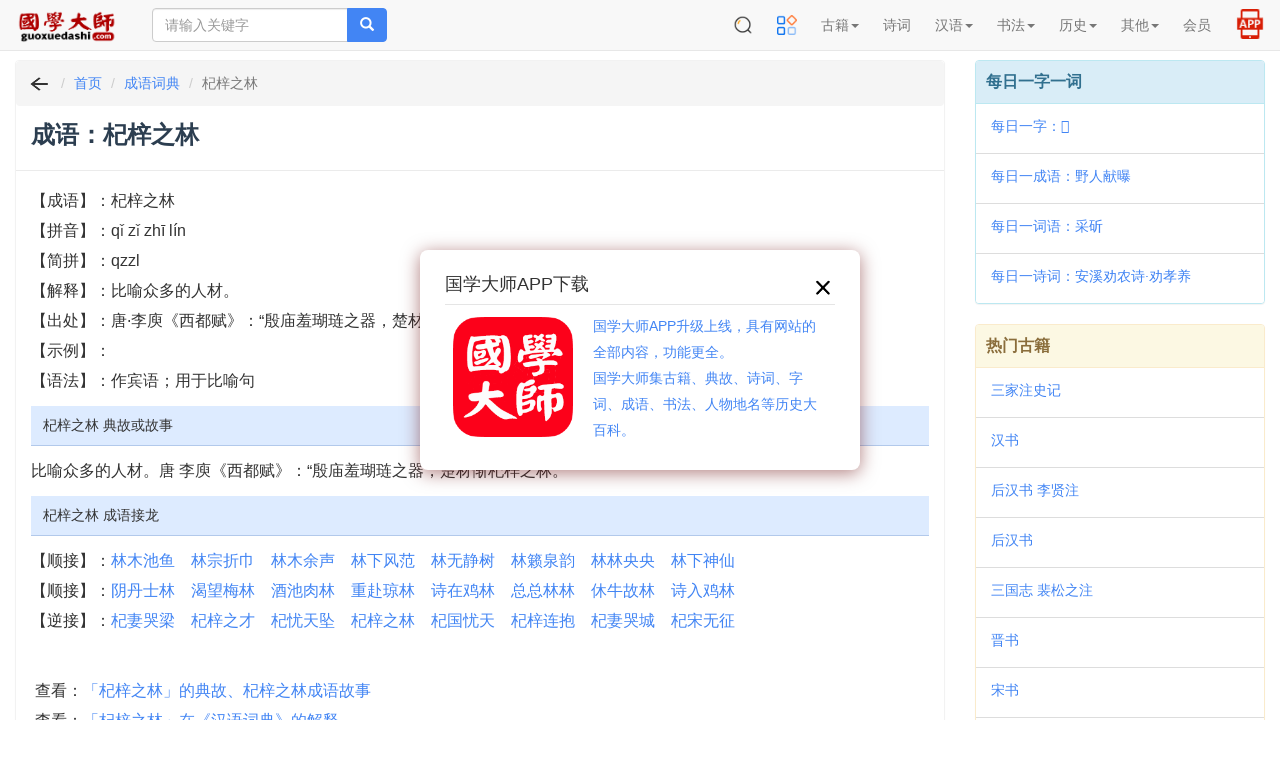

--- FILE ---
content_type: text/html; charset=UTF-8
request_url: https://m.guoxuedashi.com/chengyu/25802q.html
body_size: 23833
content:
<!DOCTYPE html>
<html lang="zh-cn">
<head>
<meta charset="utf-8">
<meta http-equiv="X-UA-Compatible" content="IE=edge">
<meta name="viewport" content="width=device-width, initial-scale=1, maximum-scale=1, user-scalable=no">
<title>杞梓之林_成语「杞梓之林」什么意思_杞梓之林 解释及出处 - 国学大师</title>
<meta name="keywords" content="杞梓之林" />
<meta name="description" content="杞梓之林,成语「杞梓之林」什么意思,杞梓之林 解释及出处,国学大师" />
<meta http-equiv="Cache-Control" content="no-siteapp" />
<meta http-equiv="Cache-Control" content="no-transform" />
<link rel="shortcut icon" href="/img/gxds.ico" />
<link rel="stylesheet" type="text/css" href="/img/bootstrap3.4.1.css?202405">
<link rel="stylesheet" type="text/css" href="/img/common.css?202505">
<link rel="stylesheet" type="text/css" href="/img/hc-mobile-nav.css?2023">
</head>
<body>
<nav class="navbar navbar-default navbar-fixed-top">
<div class="container-fluid">
<div class="navbar-header">

<a class="toggle">
<button type="button" class="navbar-toggle" style="padding: 0px 6px;">
<!-- <span class="icon-bar"></span>
<span class="icon-bar"></span>
<span class="icon-bar"></span> -->
<img src="/img/menu2.png" width=32 height=32 border="0">
</button></a>

<button type="button" class="navbar-toggle" style="padding: 1px 5px; border-color: #4caf50;">
<a href="https://m.39017.com/app/"><img src="/img/icon/APP在线.png" width=30 height=30 border="0"></a>
</button>
<button type="button" class="navbar-toggle" style="padding: 0px 4px; ">
<a href="https://m.39017.com/search.php"><img src="/img/icon/搜索.png" width=32 height=32 border="0"></a>
</button>
<a class="navbar-brand vv-nav" href="/"><img alt="国学大师" title="国学大师" src="/img/logo_2601.gif" class="logoimg"></a>
<form class="navbar-form navbar-left hidden-xs hidden-sm" method="get" name="searchform" id="searchform" action="https://m.39017.com/so.php">
<input type="hidden" name="ka" id="ka" value="100">
<div class="input-group">
<input type="text" class="form-control" name="sokey" placeholder="请输入关键字" value="">
<span class="input-group-btn">
<button class="btn btn-danger" type="submit"><span class="glyphicon glyphicon-search"></span></button>
</span>
</div>
</form>
</div>
<div class="collapse navbar-collapse" id="nav-collapse">

<ul class="nav navbar-nav navbar-right">
<li class="dropdown hidden-xs">
<a href="https://m.39017.com/search.php"><img src="/img/icon/搜索.png" width=20 height=20 border="0" style="margin-top: -2px;"></a>
</li>


<li class="dropdown">
<a href="https://m.39017.com/map.php"><img src="/img/icon/caidanguanli_1.png" width=20 height=20 border="0" style="margin-top: -2px;"></a>
<!-- <a href="/map.php" class="dropdown-toggle">导航</a> -->

</li>
<li class="dropdown"><a href="#" class="dropdown-toggle" data-toggle="dropdown" role="button" aria-haspopup="true" aria-expanded="false">古籍<span class="caret"></span></a>
<ul class="dropdown-menu">
<li><a href="/ShuKu/">国学书库</a></li>
<li><a href="/gjzx/">古籍在线</a></li>

<li><a href="/guji/">影印古籍</a></li>

<li><a href="https://m.39017.com/search/"><font  color="#CC0066">全文检索</font></a></li>
<li><a href="/shumu/">古籍书目</a></li>
<li><a href="https://m.39017.com/24shi/">二十四史</a></li>
<li><a href="/SiKuQuanShu/gxjx.php">国学精选</a></li>

<li><a href="/shilu/"><font  color="#CC0066">明清实录</font></a></li>
<li><a href="/yiwen/">白话译文</a></li>

</ul></li>
<li class="dropdown">
<a href="/shici/" class="dropdown-toggle">诗词</a>
</li>
<li class="dropdown"><a href="#" class="dropdown-toggle" data-toggle="dropdown" role="button" aria-haspopup="true" aria-expanded="false">汉语<span class="caret"></span></a>
<ul class="dropdown-menu">
<li><a href="/zidian/">汉语字典</a></li>

<li><a href="https://m.39017.com/zidian/bujian/"><font  color="#CC0066">部件查字</font></a></li>
<li><a href="/hydcd/">汉语词典</a></li>

<li><a href="/chengyu/">成语词典</a></li>
<li><a href="/kangxi/" title="康熙字典">康熙字典</a></li>
<li><a href="/ShuoWenJieZi/">说文解字</a></li>
<li><a href="/zixing/yanbian/">字形演变</a></li>
<li><a href="/jgwhj/">甲骨文</a></li>
<li><a href="/yzjwjc/">金　文</a></li>

</ul></li>

<li class="dropdown"><a href="#" class="dropdown-toggle" data-toggle="dropdown" role="button" aria-haspopup="true" aria-expanded="false">书法<span class="caret"></span></a>
<ul class="dropdown-menu">

<li><a href="http://www.sfds.cn/" target="_blank">书法大师</a></li>
<li><a href="http://www.sfds.cn/sfzitie/" target="_blank">书法字帖</a></li>
<li><a href="/yinpu/">印谱查询</a></li>

</ul></li>

<li class="dropdown"><a href="#" class="dropdown-toggle" data-toggle="dropdown" role="button" aria-haspopup="true" aria-expanded="false">历史<span class="caret"></span></a>
<ul class="dropdown-menu">
<li><a href="/renwu/">人物</a></li>
<li><a href="/diangu/">典故</a></li>
<li><a href="/diming/">地名</a></li>
<li><a href="/shijian/">事件</a></li>
<li><a href="/shijian/nian-hao/">年号</a></li>
<li><a href="/xingshi/">姓氏</a></li>
<li><a href="/minzu/">民族</a></li>

<li><a href="/guanzhi/">官职</a></li>
<li><a href="/lishi/">知识</a></li>
<li><a href="/lsditu/">地图</a></li>

</ul></li>

<li class="dropdown"><a href="#" class="dropdown-toggle" data-toggle="dropdown" role="button" aria-haspopup="true" aria-expanded="false">其他<span class="caret"></span></a>
<ul class="dropdown-menu">

<li><a href="/zhongyi/">中医中药</a></li>
<li><a href="/duilian/">对联大全</a></li>
<li><a href="/csfz/">丛书检索器</a></li>
<li><a href="/13jing/">十三经索引</a></li>

<li><a href="/jiapu/">家谱族谱</a></li>
<li><a href="/muzhi/">墓志数据库</a></li>
</ul></li>





<li class="dropdown">
<a href="https://m.39017.com/user/basic.php" class="dropdown-toggle">会员</a>
</li>

<li class="dropdown hidden-xs">
<a href="https://m.39017.com/app/" style=""><img src="/img/icon/APP2.png" width=30 height=30 border="0" style="margin-top: -8px;margin-bottom:-4px;"></a>
</li>

</ul>
</div>
</div>
</nav>
<nav id="main-nav">
  <ul>

 <li><a href="#" >古籍</a>
<ul>
<li><a href="/ShuKu/">国学书库</a></li>
<li><a href="/gjzx/">古籍在线</a></li>
<li><a href="/guji/">影印古籍</a></li>

<li><a href="https://m.39017.com/search/">全文检索</a></li>
<li><a href="/shumu/">古籍书目</a></li>
<li><a href="https://m.39017.com/24shi/">二十四史</a></li>
<li><a href="/SiKuQuanShu/gxjx.php">国学精选</a></li>


<li><a href="/yiwen/">白话译文</a></li>

</ul></li>
<li>
<a href="/shici/" >诗词</a>
</li>
<li><a href="#" >汉语</a>
<ul>
<li><a href="/zidian/">汉语字典</a></li>

<li><a href="/zidian/bujian/">部件查字</a></li>
<li><a href="/hydcd/">汉语词典</a></li>

<li><a href="/chengyu/">成语词典</a></li>
<li><a href="/kangxi/" >康熙字典</a></li>
<li><a href="/ShuoWenJieZi/">说文解字</a></li>
<li><a href="/zixing/yanbian/">字形演变</a></li>
<li><a href="/jgwhj/">甲骨文</a></li>
<li><a href="/yzjwjc/">金　文</a></li>

</ul></li>

<li><a href="#" >书法</a>
<ul>

<li><a href="http://www.sfds.cn/" target="_blank">书法大师</a></li>
<li><a href="http://www.sfds.cn/sfzitie/" target="_blank">书法字帖</a></li>
<li><a href="/yinpu/">印谱查询</a></li>

</ul></li>

<li><a href="#" >历史</a>
<ul>
<li><a href="/renwu/">人物</a></li>
<li><a href="/diangu/">典故</a></li>
<li><a href="/diming/">地名</a></li>
<li><a href="/shijian/">事件</a></li>
<li><a href="/shijian/nian-hao/">年号</a></li>
<li><a href="/xingshi/">姓氏</a></li>
<li><a href="/minzu/">民族</a></li>

<li><a href="/guanzhi/">官职</a></li>
<li><a href="/lishi/">知识</a></li>
<li><a href="/lsditu/">地图</a></li>

</ul></li>

<li><a href="#" >其他</a>
<ul>

<li><a href="/zhongyi/">中医中药</a></li>
<li><a href="/duilian/">对联大全</a></li>
<li><a href="/csfz/">丛书检索器</a></li>
<li><a href="/13jing/">十三经索引</a></li>

<li><a href="/jiapu/">家谱族谱</a></li>
<li><a href="/muzhi/">墓志数据库</a></li>
</ul></li>


<li>
<a href="https://m.39017.com/user/basic.php" >会员</a>
</li>


  </ul>
</nav>

<div class="container-fluid">

<div class="m-search-nav visible-xs visible-sm" id="topso2">


<form class="row head vv-search visible-xs visible-sm" method="get" name="searchform" id="searchform" action="https://m.39017.com/so.php">

<div class="col-sm-12">
<div class="input-group">

<input type="text" class="form-control input-lg" id="bdcsMain" name="sokey" placeholder="请输入关键字" value="">
<input type="hidden" name="ka" id="ka" value="100">
<span class="input-group-btn">

<button class="btn btn-danger btn-lg" type="submit"><span class="glyphicon glyphicon-search"></span></button>
</span>
</div>
</div>
</form>

<div class="row headerbg visible-xs" style="padding: 0px 2px;">

<div class="channels-wrap">
	<ul class="channels">
	<li><a href="/ShuKu/">书库</a></li>
		
		<li><a href="/SiKuQuanShu/">四库</a></li>
		
		<li><a href="/guji/">影印</a></li>
		<li><a href="/shici/">诗词</a></li>
		<li><a href="/zidian/">字典</a></li>
		<li><a href="/hydcd/">词典</a></li>
		<li><a href="/renwu/">人物</a></li>
		<li><a href="/diangu/">典故</a></li>
		<li><a href="/shumu/">书目</a></li>
		<li><a href="http://www.sfds.cn/">书法</a></li>
	</ul>
	

</div>


</div>

</div>
<div class="row">
<div class="col-xs-12 col-sm-12 col-md-9 col-lg-9">

<div class="panel panel-danger">

<div class="panel-heading m-path">
<ol class="breadcrumb" style="padding-left:10px;">
  <li><a href="javascript:history.go(-1);"><img src="/img/fh.png" width=26 height=20 border="0"></a></li>
  <li><a href="/">首页</a></li>
   <li><a href="/chengyu/">成语词典</a></li>
  <li class="active">杞梓之林</li>
</ol>
</div>

<style>

</style>

<div class="panel-heading">
<h1>成语：杞梓之林</h1>
</div>


<div class="panel-body info_txt">
【成语】：杞梓之林<br>
【拼音】：qǐ  zǐ  zhī  lín<br>
【简拼】：qzzl<br>
【解释】：比喻众多的人材。<br>
【出处】：唐·李庾《西都赋》：“殷庙羞瑚琏之器，楚材惭杞梓之林。”<br>
【示例】：<br>
【语法】：作宾语；用于比喻句</p>

 <h2 class="tit03">杞梓之林 典故或故事</h2>
 <p>

<p>比喻众多的人材。唐 李庾《西都赋》：“殷庙羞瑚琏之器，楚材惭杞梓之林。”</p> </p>
 <h2 class="tit03">杞梓之林 成语接龙</h2>
<p>
【顺接】：<a href="/chengyu/62652d.html">林木池鱼</a>　<a href="/chengyu/55352l.html">林宗折巾</a>　<a href="/chengyu/93577wxle.html">林木余声</a>　<a href="/chengyu/20818l.html">林下风范</a>　<a href="/chengyu/69443yfoc.html">林无静树</a>　<a href="/chengyu/20825l.html">林籁泉韵</a>　<a href="/chengyu/55349l.html">林林央央</a>　<a href="/chengyu/20814l.html">林下神仙</a>　<br>
【顺接】：<a href="/chengyu/54426y.html">阴丹士林</a>　<a href="/chengyu/93391glfa.html">渴望梅林</a>　<a href="/chengyu/18120j.html">酒池肉林</a>　<a href="/chengyu/56370z.html">重赴琼林</a>　<a href="/chengyu/84701fsuq.html">诗在鸡林</a>　<a href="/chengyu/49019z.html">总总林林</a>　<a href="/chengyu/95487erst.html">休牛故林</a>　<a href="/chengyu/67015bpnb.html">诗入鸡林</a>　<br>
【逆接】：<a href="/chengyu/79443nflu.html">杞妻哭梁</a>　<a href="/chengyu/25801q.html">杞梓之才</a>　<a href="/chengyu/79446qxxl.html">杞忧天坠</a>　<a href="/chengyu/25802q.html">杞梓之林</a>　<a href="/chengyu/25798q.html">杞国忧天</a>　<a href="/chengyu/25803q.html">杞梓连抱</a>　<a href="/chengyu/100943nzib.html">杞妻哭城</a>　<a href="/chengyu/25800q.html">杞宋无征</a>　</p>
<br>
&nbsp;<font>查看：</font><a href="/diangu/60978e/" target="_blank">「杞梓之林」的典故、杞梓之林成语故事</a><br>

&nbsp;<font>查看：</font><a href="/hydcd/236176a.html" target="_blank">「杞梓之林」在《汉语词典》的解释</a><br>
  
</div>

<div class="panel-footer col-md-12 vv-pailie">
<nav>
<strong class="pull-left">「杞梓」开头的词语:</strong>
</nav>
</div>

<div class="clearfix"></div>
<ul class="list-group" id="booklist">
   <li class="list-group-item col-sm-6 col-md-6"><a href="/chengyu/25801q.html">杞梓之才</a></li>
 <li class="list-group-item col-sm-6 col-md-6"><a href="/chengyu/25802q.html">杞梓之林</a></li>
 <li class="list-group-item col-sm-6 col-md-6"><a href="/chengyu/25803q.html">杞梓连抱</a></li>

</ul>
 


 


<div class="clearfix"></div>
</div>









</div>

<div class="col-xs-12 col-sm-12 col-md-3 col-lg-3 visible-md visible-lg">


<div class="panel panel-info">
<div class="panel-heading title">每日一字一词</div>
<ul class="list-group">
 <li class="list-group-item"><a href="/zidian/z45803y.html" >每日一字：𤙠</a></li> 
<li class="list-group-item"><a href="/chengyu/41220y.html" >每日一成语：野人献曝</a></li> 
<li class="list-group-item"><a href="/hydcd/495120f.html" >每日一词语：采斫</a></li> 
 <li class="list-group-item"><a href="/shici/218806j.html" >每日一诗词：安溪劝农诗·劝孝养</a></li> 
</ul>
</div>


<!-- <div class="panel panel-success">
<div class="panel-heading title">网站使用教程</div>

<ul class="list-group">
<li class="list-group-item"><a href="/help/jczici.php" target="_blank">国学大师检索使用教程－字词篇</a></li>
<li class="list-group-item"><a href="/help/gjsearch.php" target="_blank">如何在国学大师网&#x4E0B;载古籍？</a></li>
<li class="list-group-item"><a href="/zidian/bujian/bjjc.php" target="_blank">如何使用部件查字法快速查字？</a></li>
<li class="list-group-item"><a href="/search/sjc.php" target="_blank">如何在指定的书籍中全文检索？</a></li>
<li class="list-group-item"><a href="/search/skjc.php" target="_blank">如何找到一句话在《四库全书》哪一页？</a></li>

</ul>

</div> -->


<div class="panel panel-warning">
<div class="panel-heading title">热门古籍</div>

<ul class="list-group">
<li class="list-group-item"><a href="/a/1ldjx/">三家注史记</a></li>
<li class="list-group-item"><a href="/a/2tbfg/">汉书</a></li>
<li class="list-group-item"><a href="/a/3athy/">后汉书 李贤注</a></li>
<li class="list-group-item"><a href="/a/4iseg/">后汉书</a></li>
<li class="list-group-item"><a href="/a/5tzzu/">三国志 裴松之注</a></li>
<li class="list-group-item"><a href="/a/6yqwd/">晋书</a></li>
<li class="list-group-item"><a href="/a/7qoko/">宋书</a></li>
<li class="list-group-item"><a href="/a/8jzxw/">南齐书</a></li>

   
</ul>

</div>









</div>

</div>　<!-- row -->

</div>

<footer class="navbar navbar-default vv-footer">
<div class="container">
<p align="center">
<a href="/help/zanzhu.php">关于本站</a> | <a href="javascript:window.external.AddFavorite(document.location.href,document.title);">收藏本站</a> | <a >意见建议</a> | <a href="/map.php">站点地图</a><br />
  Copyright &copy; 国学大师 古典图书集成 All Rights Reserved.<br>
  
  <span style="font-size:14px">免责声明：本站非营利性站点，内容均为民国之前的公共版权领域古籍，以方便网友为主，仅供学习研究。<br>内容由热心网友提供和网上收集，不保留版权。若侵犯了您的权益，来信即刪。scp168@qq.com</span>
  <br />
ICP证：<a href="https://beian.miit.gov.cn" target="_blank">琼ICP备2022019473号-12</a>
</p>
<br>
<br>
<br>
</div>
<div id="tj"></div>

<div class="hid">
      <a href="/guji/zx_5854379mbtt/" >《御批歷代通鑑輯覽卷三十_》 </a>
     <a href="/guji/zx_5854396bpqf/" >《御批歷代通鑑輯覽卷三十一_》 </a>
     <a href="/guji/zx_5854411vwwo/" >《御批歷代通鑑輯覽卷三十二_》 </a>
     <a href="/guji/zx_5854458tzvx/" >《御批歷代通鑑輯覽卷三十三~卷三十四_》 </a>
     <a href="/guji/zx_5854495tsez/" >《御批歷代通鑑輯覽卷三十五~卷三十六_》 </a>
     <a href="/guji/zx_5854508ehba/" >《御批歷代通鑑輯覽卷三十七_》 </a>
     <a href="/guji/zx_5854530edxf/" >《御批歷代通鑑輯覽卷三十八_》 </a>
     <a href="/guji/zx_5854534auli/" >《御批歷代通鑑輯覽卷三十九_》 </a>
     <a href="/guji/zx_5854549qzja/" >《御批歷代通鑑輯覽卷四十_》 </a>
     <a href="/guji/zx_5854596awrq/" >《御批歷代通鑑輯覽卷四十一_》 </a>
     <a href="/guji/zx_5854626aiau/" >《御批歷代通鑑輯覽卷四十二_》 </a>
     <a href="/guji/zx_5854639fbej/" >《御批歷代通鑑輯覽卷四十三~卷四十四_》 </a>
     <a href="/guji/zx_5854642luoy/" >《御批歷代通鑑輯覽卷四十五_》 </a>
     <a href="/guji/zx_5854730zcrn/" >《御批歷代通鑑輯覽卷四十六_》 </a>
     <a href="/guji/zx_5854758luyz/" >《御批歷代通鑑輯覽卷四十七_》 </a>
     <a href="/guji/zx_5854812ydms/" >《御批歷代通鑑輯覽卷四十八_》 </a>
     <a href="/guji/zx_5854815bzfw/" >《御批歷代通鑑輯覽卷四十九_》 </a>
     <a href="/guji/zx_5854817vugq/" >《御批歷代通鑑輯覽卷五十_》 </a>
     <a href="/guji/zx_5854835hvuo/" >《御批歷代通鑑輯覽卷五十一_》 </a>
     <a href="/guji/zx_5854858eyhk/" >《御批歷代通鑑輯覽卷五十二_》 </a>
     <a href="/guji/zx_5854889zuve/" >《御批歷代通鑑輯覽卷五十三_》 </a>
     <a href="/guji/zx_5854936njbd/" >《御批歷代通鑑輯覽卷五十四_》 </a>
     <a href="/guji/zx_5854960mctn/" >《御批歷代通鑑輯覽卷五十五_》 </a>
     <a href="/guji/zx_5854962etrm/" >《御批歷代通鑑輯覽卷五十六_》 </a>
     <a href="/guji/zx_5855010cfdb/" >《御批歷代通鑑輯覽卷五十七_》 </a>
     <a href="/guji/zx_5855069voqt/" >《御批歷代通鑑輯覽卷五十八_》 </a>
     <a href="/guji/zx_5855081gkjl/" >《御批歷代通鑑輯覽卷五十九_》 </a>
     <a href="/guji/zx_5855088qqih/" >《御批歷代通鑑輯覽卷六十_》 </a>
     <a href="/guji/zx_5855122owvw/" >《御批歷代通鑑輯覽卷六十一_》 </a>
     <a href="/guji/zx_5855130nhrt/" >《御批歷代通鑑輯覽卷六十二_》 </a>
     <a href="/guji/zx_5855205ozfn/" >《御批歷代通鑑輯覽卷六十三_》 </a>
     <a href="/guji/zx_5855214gvkq/" >《御批歷代通鑑輯覽卷六十四_》 </a>
     <a href="/guji/zx_5855243hkxs/" >《御批歷代通鑑輯覽卷六十五_》 </a>
     <a href="/guji/zx_5855256kqmd/" >《御批歷代通鑑輯覽卷六十六_》 </a>
     <a href="/guji/zx_5855388aznv/" >《御批歷代通鑑輯覽卷六十七_》 </a>
     <a href="/guji/zx_5855416sdiw/" >《御批歷代通鑑輯覽卷六十七_》 </a>
     <a href="/guji/zx_5855425jvul/" >《御批歷代通鑑輯覽卷六十九_》 </a>
     <a href="/guji/zx_5855462pmrj/" >《御批歷代通鑑輯覽卷七十_》 </a>
     <a href="/guji/zx_5855465imvn/" >《御批歷代通鑑輯覽卷七十一_》 </a>
     <a href="/guji/zx_5855528kaow/" >《四書講義因勉錄卷一_》 </a>
     <a href="/guji/zx_5855572hflj/" >《四書講義因勉錄卷二_》 </a>
     <a href="/guji/zx_5855578uoxp/" >《四書講義因勉錄卷三_》 </a>
     <a href="/guji/zx_5855616qqki/" >《四書講義因勉錄卷四~卷五_》 </a>
     <a href="/guji/zx_5855654yucj/" >《四書講義因勉錄卷六~卷七_》 </a>
     <a href="/guji/zx_5855667adsw/" >《四書講義因勉錄卷八~卷九_》 </a>
     <a href="/guji/zx_5855722sgzp/" >《四書講義因勉錄卷十~卷十一_》 </a>
     <a href="/guji/zx_5855723aarm/" >《四書講義因勉錄卷十二~卷十三_》 </a>
     <a href="/guji/zx_5855746zbpn/" >《四書講義因勉錄卷十四~卷十五_》 </a>
     <a href="/guji/zx_5855785asiv/" >《四書講義因勉錄卷十六~卷十七_》 </a>
     <a href="/guji/zx_5855786rlsl/" >《四書講義因勉錄卷十八~卷十九_》 </a>
     <a href="/guji/zx_5855795qzep/" >《四書講義因勉錄卷二十~卷二十二_》 </a>
     <a href="/guji/zx_5855826mzhn/" >《四書講義因勉錄卷二十三~卷二十五_》 </a>
     <a href="/guji/zx_5855852obod/" >《四書講義因勉錄卷二十六~卷二十七_》 </a>
     <a href="/guji/zx_5855863csaz/" >《四書講義因勉錄卷二十八~卷二十九_》 </a>
     <a href="/guji/zx_5855871elhx/" >《四書講義因勉錄卷三十~卷三十一_》 </a>
     <a href="/guji/zx_5856013nqbg/" >《四書講義因勉錄卷三十二~卷三十三_》 </a>
     <a href="/guji/zx_5856098ifjo/" >《四書講義因勉錄卷三十四_》 </a>
     <a href="/guji/zx_5856122upvu/" >《四書講義因勉錄卷三十五~卷三十六_》 </a>
     <a href="/guji/zx_5856158axww/" >《四書講義因勉錄卷三十七_》 </a>
     <a href="/guji/zx_5856164aqdw/" >《松陽講義卷一_》 </a>
     <a href="/guji/zx_5856171amad/" >《松陽講義卷二~卷三_》 </a>
     <a href="/guji/zx_5856195szip/" >《松陽講義卷四~卷五_》 </a>
     <a href="/guji/zx_5856215ttgv/" >《松陽講義卷六~卷七_》 </a>
     <a href="/guji/zx_5856254losm/" >《松陽講義卷八~卷九_》 </a>
     <a href="/guji/zx_5856264ygzb/" >《松陽講義卷十~卷十二_》 </a>
     <a href="/guji/zx_5856302czoo/" >《讀論語劄記捲上~卷下_》 </a>
     <a href="/guji/zx_5856318yoqn/" >《讀孟子劄記捲上~卷下_》 </a>
     <a href="/guji/zx_5856344hhdk/" >《論語稽求篇卷一_》 </a>
     <a href="/guji/zx_5856355mwvp/" >《論語稽求篇卷二~卷五_》 </a>
     <a href="/guji/zx_5856422ujhm/" >《論語稽求篇卷六~卷七_》 </a>
     <a href="/guji/zx_5856455bvdv/" >《四書賸言卷一~卷四_》 </a>
     <a href="/guji/zx_5856467yaws/" >《四書賸言補卷一~卷二_》 </a>
     <a href="/guji/zx_5856483eqbj/" >《大學證文卷一~卷四_》 </a>
     <a href="/guji/zx_5856489vvpq/" >《四書釋地_》 </a>
     <a href="/guji/zx_5856518putp/" >《四書釋地又續捲上~卷下_》 </a>
     <a href="/guji/zx_5856560uoac/" >《四書釋地三續捲上~卷下_》 </a>
     <a href="/guji/zx_5856594ejyp/" >《四書劄記卷一~卷四_》 </a>
     <a href="/guji/zx_5856666epde/" >《此木軒四書說卷一_》 </a>
     <a href="/guji/zx_5856695boco/" >《此木軒四書說卷二~卷三_》 </a>
     <a href="/guji/zx_5856806agbc/" >《此木軒四書說卷四~卷五_》 </a>
     <a href="/guji/zx_5856837ucdf/" >《此木軒四書說卷六~卷八_》 </a>
     <a href="/guji/zx_5856898grch/" >《此木軒四書說卷九_》 </a>
     <a href="/guji/zx_5856951nbgt/" >《四書逸箋卷一~卷六_》 </a>
     <a href="/guji/zx_5856955emyd/" >《鄉黨圖考卷一_》 </a>
     <a href="/guji/zx_5856979kpzk/" >《鄉黨圖考卷二~卷三_》 </a>
     <a href="/guji/zx_5857013qcmk/" >《鄉黨圖考卷四~卷五_》 </a>
     <a href="/guji/zx_5857023ldcr/" >《鄉黨圖考卷六~卷七_》 </a>
     <a href="/guji/zx_5857054gsrg/" >《鄉黨圖考卷八~卷九_》 </a>
     <a href="/guji/zx_5857060kayn/" >《鄉黨圖考卷十_》 </a>
     <a href="/guji/zx_5857077atxh/" >《樂律全書卷一_》 </a>
     <a href="/guji/zx_5857092taav/" >《樂律全書卷二~卷三_》 </a>
     <a href="/guji/zx_5857121oqej/" >《樂律全書卷四~卷五_》 </a>
     <a href="/guji/zx_5857126nnwv/" >《樂律全書卷六上_》 </a>
     <a href="/guji/zx_5857153aepw/" >《樂律全書卷六下_》 </a>
     <a href="/guji/zx_5857155fdld/" >《樂律全書卷七上_》 </a>
     <a href="/guji/zx_5857156bczl/" >《樂律全書卷七下_》 </a>
     <a href="/guji/zx_5857184uylx/" >《樂律全書卷八_》 </a>
     <a href="/guji/zx_5857248zqvs/" >《樂律全書卷九_》 </a>
     <a href="/guji/zx_5857257cqyx/" >《樂律全書卷十~卷十一_》 </a>
     <a href="/guji/zx_5857264hefe/" >《樂律全書卷十二~卷十四_》 </a>
     <a href="/a/5601zdbq/" >古今类传</a>
     <a href="/a/5602qrkl/" >太平御览</a>
     <a href="/a/5603yxjz/" >宋朝事实类苑</a>
     <a href="/a/5604tboo/" >宋稗类钞</a>
     <a href="/a/5605atdz/" >小字录</a>
     <a href="/a/5606gfua/" >永乐大典残卷</a>
     <a href="/a/5607svxp/" >永嘉八面锋</a>
     <a href="/a/5608nawf/" >清稗类钞</a>
     <a href="/a/5609saex/" >皇览辑本</a>
     <a href="/a/5610vmkr/" >蒙求集注</a>
     <a href="/a/5611koba/" >龙筋凤髓判</a>
     <a href="/a/5612ugtb/" >三国史辨误</a>
     <a href="/a/5613deza/" >两汉刊误补遗</a>
     <a href="/a/5614dpsc/" >五代史纂误</a>
     <a href="/a/5616nchq/" >后汉书八家辑注</a>
     <a href="/a/5617kpew/" >新唐书纠谬</a>
     <a href="/a/5618anho/" >旧晋书九家辑本</a>
     <a href="/a/5619zvet/" >班马异同论</a>
     <a href="/a/5620ovrl/" >元经</a>
     <a href="/a/5621vpuu/" >后汉纪</a>
     <a href="/a/5623aaru/" >宋季三朝政要</a>
     <a href="/a/5624dgge/" >小腆纪年</a>
     <a href="/a/5625xwue/" >建炎以来系年要录</a>
     <a href="/a/5626ujjp/" >明通鉴</a>
     <a href="/a/5627cfsb/" >竹书纪年</a>
     <a href="/a/5628tmyz/" >竹书纪年辑证</a>
     <a href="/a/5630tfzz/" >资治通鉴外纪</a>
     <a href="/a/5631cyvp/" >资治通鉴注</a>
     <a href="/a/5632rerb/" >通鉴辑览明季编年</a>
     <a href="/a/5633meoy/" >郑史编年辑录</a>
     <a href="/a/5634earb/" >三十国春秋辑本</a>
     <a href="/a/5635xasz/" >三国食货志</a>
     <a href="/a/5636tivh/" >世本四种</a>
     <a href="/a/5637qvvd/" >东观汉记</a>
     <a href="/a/5638qydi/" >五代春秋</a>
     <a href="/a/5639dwlb/" >内阁汉文题本专题档案刑科婚姻类提要</a>
     <a href="/a/5641ckcl/" >台湾关系文献集零</a>
     <a href="/a/5642hepo/" >台湾土地制度考查报告书</a>
     <a href="/a/5643tyxo/" >台湾对外关系史料</a>
     <a href="/a/5644xnqi/" >台湾文献丛刊南明史料</a>
     <a href="/a/5645ilgf/" >台湾文献丛刊清圣祖实录选辑</a>
     <a href="/a/5646gyyd/" >台湾海防档</a>
     <a href="/a/5647jtgq/" >台湾番事物产与商务</a>
     <a href="/a/5648ktej/" >台湾私法人事编</a>
     <a href="/a/5649bndg/" >台湾私法债权编</a>
     <a href="/a/5650jxkt/" >台湾私法商事编</a>
     <a href="/a/5651xyfu/" >台湾私法物权编</a>
     <a href="/a/5652gjbf/" >台湾资料清仁宗实录选辑</a>
     <a href="/a/5653uvpg/" >台湾资料清宣宗实录选辑</a>
     <a href="/a/5654whuw/" >台湾资料清德宗实录选辑</a>
     <a href="/a/5655bzxp/" >台湾资料清文宗实录选辑</a>
     <a href="/a/5656bxuo/" >台湾资料清穆宗实录选辑</a>
     <a href="/a/5657ryoz/" >台湾资料清经世文编选录</a>
     <a href="/a/5658xrey/" >台湾资料清高宗实录选辑</a>
     <a href="/a/5659rovi/" >台湾通纪</a>
     <a href="/a/5660fibi/" >史佚书</a>
     <a href="/a/5661icrs/" >名山藏</a>
     <a href="/a/5662coiz/" >国朝献征录</a>
     <a href="/a/5663zcwg/" >圣安本纪</a>
     <a href="/a/5664gvbb/" >契丹国志</a>
     <a href="/a/5665ornh/" >崇祯实录</a>
     <a href="/a/5666athy/" >崇祯长编</a>
     <a href="/a/5667zrih/" >建康实录</a>
     <a href="/a/5668garn/" >徐偃王志</a>
     <a href="/a/5669xmen/" >故宫俄文史料第一辑</a>
     <a href="/a/5670ucjf/" >明季荷兰人侵据彭湖残档</a>
     <a href="/a/5671ipaf/" >明实录世宗实录</a>
     <a href="/a/5672rcki/" >明实录仁宗实录</a>
     <a href="/a/5673ntsm/" >明实录光宗实录</a>
     <a href="/a/5674yfuj/" >明实录太宗实录</a>
     <a href="/a/5675mkes/" >明实录太祖实录</a>
     <a href="/a/5676wmws/" >明实录孝宗实录</a>
     <a href="/a/5677kter/" >明实录宣宗实录</a>
     <a href="/a/5678rart/" >明实录宪宗实录</a>
     <a href="/a/5679ndsd/" >明实录崇祯实录</a>
     <a href="/a/5680ktlt/" >明实录武宗实录</a>
     <a href="/a/5681coku/" >明实录熹宗实录</a>
     <a href="/a/5682wpxo/" >明实录神宗实录</a>
     <a href="/a/5683wsjq/" >明实录穆宗实录</a>
     <a href="/a/5684hymw/" >明实录英宗实录</a>
 
     <dd ><a href="/shici/252830q.html" >丁亥纪蜀百韵</a>
     <dd ><a href="/shici/252831x.html" >论语绝句一百首</a>
     <dd ><a href="/shici/252832r.html" >送张吉老赴浙宪</a>
     <dd ><a href="/shici/252833z.html" >寿刘宰</a>
     <dd ><a href="/shici/252834x.html" >次韵曹提管楚东之作</a>
     <dd ><a href="/shici/252835y.html" >宫词一百首（并序）（录五十首）</a>
     <dd ><a href="/shici/252836v.html" >南丰舟中</a>
     <dd ><a href="/shici/252837q.html" >吊长禅师</a>
     <dd ><a href="/shici/252838d.html" >尹学士自濠梁移倅秦州</a>
     <dd ><a href="/shici/252839f.html" >金国贺会应圣节使人到阙集英殿宴致语口号</a>
     <dd ><a href="/shici/252840h.html" >挽雇学正</a>
     <dd ><a href="/shici/252841s.html" >和张功父梅诗十绝句</a>
     <dd ><a href="/shici/252842l.html" >谢张世显诗卷</a>
     <dd ><a href="/shici/252843x.html" >高宗祀明堂前朝享太庙二十一首</a>
     <dd ><a href="/shici/252844y.html" >南园杂咏·荷桥</a>
     <dd ><a href="/shici/252846k.html" >哭李实甫</a>
     <dd ><a href="/shici/252847u.html" >诗挽史魏公</a>
     <dd ><a href="/shici/252848c.html" >游春</a>
     <dd ><a href="/shici/252849k.html" >先茔之左得生圹喜而示儿</a>
     <dd ><a href="/shici/252850c.html" >九曲櫂歌十首</a>
     <dd ><a href="/shici/252851b.html" >和林治中雪诗五首</a>
     <dd ><a href="/shici/252852q.html" >五鼓送客出城马上作</a>
     <dd ><a href="/shici/252853m.html" >天平山中（予家赤山，相去不五里许）</a>
     <dd ><a href="/shici/252854e.html" >次归化甸</a>
     <dd ><a href="/shici/252855l.html" >江南道中</a>
     <dd ><a href="/shici/252856x.html" >妾薄命</a>
     <dd ><a href="/shici/252857v.html" >和祖择之学士袁州庆丰堂十咏</a>
     <dd ><a href="/shici/252858r.html" >偈颂八十五首</a>
     <dd ><a href="/shici/252859d.html" >古渔父词十二首</a>
     <dd ><a href="/shici/252860r.html" >寄李鹤田</a>
     <dd ><a href="/shici/252861l.html" >次韵王漕起秀亭</a>
     <dd ><a href="/shici/252862f.html" >剡原九曲（九首）</a>
     <dd ><a href="/shici/252863x.html" >奉和御製读晋书</a>
     <dd ><a href="/shici/252864j.html" >缺题</a>
     <dd ><a href="/shici/252865t.html" >春日皇甫司勋见过余出小鬟以筝琶侑觞司勋为</a>
     <dd ><a href="/shici/252866x.html" >己巳新春</a>
     <dd ><a href="/shici/252867x.html" >颂古三十一首</a>
     <dd ><a href="/shici/252868v.html" >题河阳后城平嵩阁</a>
     <dd ><a href="/shici/252869t.html" >和王景彝晚赴江邻几饮</a>
     <dd ><a href="/shici/252870h.html" >送何端卿帅泸</a>
     <dd ><a href="/shici/252871x.html" >和彦时兄腊雪六首</a>
     <dd ><a href="/shici/252872i.html" >龙王庙云平阁</a>
     <dd ><a href="/shici/252873x.html" >灯词</a>
     <dd ><a href="/shici/252874n.html" >瀑布</a>
     <dd ><a href="/shici/252875c.html" >宿龙须山</a>
     <dd ><a href="/shici/252876u.html" >寄礼导师</a>
     <dd ><a href="/shici/252877f.html" >奉和章冠之长芦壁间韵</a>
     <dd ><a href="/shici/252878d.html" >督觉际植花</a>
     <dd ><a href="/shici/252880m.html" >喜闻平峒寇</a>
     <dd ><a href="/shici/252881c.html" >山中吟</a>
     <dd ><a href="/shici/252882h.html" >病起</a>
     <dd ><a href="/shici/252883m.html" >泊思禅寺呈廖明略其地盖干越寺在琵琶洲上</a>
     <dd ><a href="/shici/252884i.html" >诗狂</a>
     <dd ><a href="/shici/252885n.html" >贺王伯愚登第</a>
     <dd ><a href="/shici/252886n.html" >甲辰岁与涂汉英别己酉复相过遽告行固小留之</a>
     <dd ><a href="/shici/252887p.html" >主上于奉天门赐坐焚香供茶午就赐斋问以宗门</a>
     <dd ><a href="/shici/252888p.html" >和和靖八梅</a>
     <dd ><a href="/shici/252889z.html" >次韵国村送游黄山之作二首</a>
     <dd ><a href="/shici/252890y.html" >偈颂一百五十首</a>
     <dd ><a href="/shici/252891u.html" >毛文仲惠文编</a>
     <dd ><a href="/shici/252892f.html" >赠永嘉张相士</a>
     <dd ><a href="/shici/252893l.html" >入道诗十九首</a>
     <dd ><a href="/shici/252894e.html" >次韵单君范行李中诸诗前数章自道后二章为单</a>
     <dd ><a href="/shici/252895t.html" >记正月二十五日西湖之游十五首</a>
     <dd ><a href="/shici/252896l.html" >论语绝句一百首</a>
     <dd ><a href="/shici/252897j.html" >铁泉庵</a>
     <dd ><a href="/shici/252898g.html" >偈颂一百四十一首</a>
     <dd ><a href="/shici/252899t.html" >春日吟</a>
     <dd ><a href="/shici/252900e.html" >颂古三首</a>
     <dd ><a href="/shici/252901t.html" >和人雪晴书事</a>
     <dd ><a href="/shici/252902v.html" >钱史开府奉祠归四明</a>
     <dd ><a href="/shici/252903m.html" >寄别子云</a>
     <dd ><a href="/shici/252904t.html" >入武夷山二首</a>
     <dd ><a href="/shici/252905a.html" >二老堂</a>
     <dd ><a href="/shici/252906z.html" >寄东湖溥侍者</a>
     <dd ><a href="/shici/252907e.html" >客居（三首）</a>
     <dd ><a href="/shici/252908z.html" >王枢密见和复用前韵</a>
     <dd ><a href="/shici/252909e.html" >别元质</a>
     <dd ><a href="/shici/252910h.html" >何太宰生日二首</a>
     <dd ><a href="/shici/252911n.html" >闻范至能丐祠二首</a>
     <dd ><a href="/shici/252912g.html" >寄宋准学士</a>
     <dd ><a href="/shici/252913q.html" >重答</a>
     <dd ><a href="/shici/252914v.html" >谢莫升之惠茶</a>
     <dd ><a href="/shici/252915t.html" >战城南</a>
     <dd ><a href="/shici/252916j.html" >湖心寺偶书</a>
     <dd ><a href="/shici/252917l.html" >五舅处士惠访小园作诗为谢</a>
     <dd ><a href="/shici/252918g.html" >京兆府初赴同天节宴诗二首</a>
     <dd ><a href="/shici/252919p.html" >蓝溪道中</a>
     <dd ><a href="/shici/252920s.html" >湖上见月忆家兄</a>
     <dd ><a href="/shici/252921a.html" >仿古</a>
     <dd ><a href="/shici/252922p.html" >颂古五首</a>
     <dd ><a href="/shici/252923h.html" >过冯公岭</a>
     <dd ><a href="/shici/252924c.html" >三月二十八日园中作</a>
     <dd ><a href="/shici/252925j.html" >放翁坐上</a>
     <dd ><a href="/shici/252926m.html" >宿龙回</a>
     <dd ><a href="/shici/252927m.html" >端明殿学士汪公挽词</a>
     <dd ><a href="/shici/252928x.html" >颂古五首</a>
     <dd ><a href="/shici/252929x.html" >次韵茂洪觅蜡梅</a>
     <dd ><a href="/shici/252930a.html" >萱草</a>
     <dd ><a href="/shici/252931m.html" >元友山新山新居</a>
     <a href="/guji/644788w/" >《經部總目 》 </a>
     <a href="/guji/644789w/" >《史部總目 》 </a>
     <a href="/guji/644790f/" >《子部總目 》 </a>
     <a href="/guji/644791k/" >《集部總目一 》 </a>
     <a href="/guji/644792m/" >《集部總目二，全書索引 》 </a>
     <a href="/guji/644793n/" >《全書簡明目錄，全書索引》 </a>
     <a href="/guji/644794b/" >《子夏易傳，周易鄭康成註，增補鄭氏周易，陸氏易解，周易註，周易註疏，周易註疏_周易略例，周易註疏_考證，周易集解 》 </a>
     <a href="/guji/644795j/" >《周易口訣義，周易舉正，易數鉤隱圖，易數鉤隱圖_遺論九事，周易口義，周易口義_繫辭，周易口義_捲末（說卦，序卦，雜卦），溫公易說，橫渠易說，橫渠易說_橫渠先生行狀 》 </a>
     <a href="/guji/644796s/" >《東坡易傳，伊川易傳，易學辨惑，了齋易說，吳園周易解，周易新講義 》 </a>
     <a href="/guji/644797a/" >《紫巖易傳，讀易詳說，易小傳 》 </a>
     <a href="/guji/644798t/" >《漢上易傳，漢上易傳_卦圖，漢上易傳_叢說，周易窺餘，易璇璣，易變體義 》 </a>
     <a href="/guji/644799v/" >《周易經傳集解，易原，周易古占法，周易古占法_周易章句外編，原本周易本義，別本周易本義 》 </a>
     <a href="/guji/644800h/" >《郭氏傳家易說，周易義海撮要，南軒易說，復齋易說 》 </a>
     <a href="/guji/644801c/" >《楊氏易傳，周易玩辭，趙氏易說，誠齋易傳 》 </a>
     <a href="/guji/644802s/" >《大易粹言，易圖說，古周易，易傳燈，易裨傳，易裨傳_外篇 》 </a>
     <a href="/guji/644803f/" >《厚齋易學，厚齋易學_先儒著述 》 </a>
     <a href="/guji/644804l/" >《童溪易傳，周易總義，西谿易說，丙子學易編，易通 》 </a>
     <a href="/guji/644805b/" >《周易卦爻經傳訓解，易象意言，周易要義，易翼傳，文公易說 》 </a>
     <a href="/guji/644806n/" >《易學啟蒙小傳，易學啟蒙小傳_易學啟蒙古經傳，周易輯聞，周易輯聞_易雅，周易輯聞_筮宗，用易詳解，淙山讀周易 》 </a>
     <a href="/guji/644807p/" >《周易傳義附錄，易學啟蒙通釋，三易備遺 》 </a>
     <a href="/guji/644808z/" >《周易集說，讀易舉要，易象義，易圖通變，易圖通變_易筮通變 》 </a>
     <a href="/guji/644809o/" >《讀易私言，易附錄纂註，周易啟蒙翼傳，易纂言，易纂言外翼，易源奧義，易源奧義_周易原旨 》 </a>
     <a href="/guji/644810j/" >《周易程朱傳義折衷，周易衍義 》 </a>
     <a href="/guji/644811i/" >《易學濫觴，大易緝說，大易緝說_續刊大易緝說始末，周易本義通釋，周易本義集成 》 </a>
     <a href="/guji/644812t/" >《大易象數鉤深圖，學易記，周易集傳，讀易考原，易精蘊大義 》 </a>
     <a href="/guji/644813n/" >《易學變通，周易會通，周易圖說 》 </a>
     <a href="/guji/644814z/" >《周易爻變易縕，周易參義，周易文詮 》 </a>
     <a href="/guji/644815c/" >《周易傳義大全 》 </a>
     <a href="/guji/644816a/" >《易經蒙引 》 </a>
     <a href="/guji/644817g/" >《讀易餘言，啟蒙意見，易經存疑 》 </a>
     <a href="/guji/644818u/" >《周易辨錄，易像鈔，周易象旨決錄，易象鉤解 》 </a>
     <a href="/guji/644819c/" >《周易集註，讀易紀聞，葉八白易傳 》 </a>
     <a href="/guji/644820t/" >《讀易述，像象管見 》 </a>
     <a href="/guji/644821s/" >《周易劄記，周易易簡說，易義古象通，周易像象述 》 </a>
     <a href="/guji/644822p/" >《易用，易象正，兒易內儀以，兒易內儀以_兒易外儀，卦變考略 》 </a>
     <a href="/guji/644823w/" >《古周易訂詁，古周易訂詁_解經處答客問，周易玩辭困學記 》 </a>
     <a href="/guji/644824x/" >《易經通註，日講易經解義 》 </a>
     <a href="/guji/644825d/" >《御纂周易折中，御纂周易述義 》 </a>
     <a href="/guji/644826c/" >《讀易大旨，周易稗疏，周易稗疏_考異，易酌，田間易學 》 </a>
     <a href="/guji/644827t/" >《易學象數論，周易象辭，周易象辭_周易尋門餘論，周易象辭_圖學辯惑 》 </a>
     <a href="/guji/644828p/" >《周易筮述，仲氏易，推易始末，春秋占筮書，易小帖 》 </a>
     <a href="/guji/644829m/" >《易俟，讀易日鈔，周易通論，周易觀彖 》 </a>
     <a href="/guji/644830w/" >《周易淺述，周易淺述_周易淺述圖，易原就正 》 </a>
     <a href="/guji/644831o/" >《大易通解，大易通解_讀啟蒙雜說，易經衷論，易圖明辨 》 </a>
     <a href="/guji/644832t/" >《合訂刪補大易集義粹言1 》 </a>
     <a href="/guji/644833b/" >《合訂刪補大易集義粹言2 》 </a>
     <a href="/guji/644834v/" >《周易傳註，周易傳註_周易筮考，周易劄記，周易傳義合訂，周易玩辭集解，惠氏易說 》 </a>
     <a href="/guji/644835i/" >《周易函書約存，周易函書約存_周易函書約註，周易函書約存_周易函書別集 》 </a>
     <a href="/guji/644836a/" >《易箋，學易初津，易翼宗，易翼說 》 </a>
     <a href="/guji/644837d/" >《周易孔義集說，易翼述信 》 </a>
     <a href="/guji/644838h/" >《周易淺釋，周易洗心，豐川易說 》 </a>
     <a href="/guji/644839a/" >《周易述，易漢學，易例，易象大意存解，大易擇言 》 </a>
     <a href="/guji/644840r/" >《周易辨畫，周易圖書質疑，周易章句證異，乾坤鑿度，易緯稽覽圖，易緯辨終備，周易乾鑿度，易緯通卦驗，易緯乾元序制記，易緯是類謀，易緯坤靈圖 》 </a>
     <a href="/guji/644841k/" >《尚書註疏，尚書註疏_考證，洪範口義，書傳 》 </a>
     <a href="/guji/644842d/" >《尚書全解 》 </a>
     <a href="/guji/644843d/" >《禹貢指南，禹貢論，禹貢論_禹貢後論，禹貢論_禹貢山川地理圖，尚書講義，夏氏尚書詳解 》 </a>
     <a href="/guji/644844q/" >《禹貢說斷，增修東萊書說，尚書說，五誥解，絜齋家塾書鈔 》 </a>
     <a href="/guji/644845k/" >《書經集傳，尚書精義 》 </a>
     <a href="/guji/644846s/" >《陳氏尚書詳解，融堂書解，洪範統一 》 </a>
     <a href="/guji/644847w/" >《尚書要義，書集傳或問，胡氏尚書詳解，尚書表註 》 </a>
     <a href="/guji/644848a/" >《書纂言，書集傳纂疏，讀書叢說，書傳輯錄纂註 》 </a>
     <a href="/guji/644849g/" >《尚書通考，書蔡氏傳旁通，讀書管見，書義斷法，書義斷法_作義要訣，尚書纂傳，尚書句解 》 </a>
     <a href="/guji/644850r/" >《書傳會選，書經大全 》 </a>
     <a href="/guji/644851n/" >《尚書考異，尚書疑義，尚書日記，尚書砭蔡編，尚書註考，尚書疏衍，洪範明義 》 </a>
     <a href="/guji/644852r/" >《日講書經解義，欽定書經傳說彙纂 》 </a>
     <a href="/guji/644853x/" >《尚書稗疏，尚書古文疏證，尚書古文疏證_朱子古文書疑，古文尚書冤詞，尚書廣聽錄，尚書埤傳，尚書埤傳_書經考異 》 </a>
     <a href="/guji/644854g/" >《禹貢長箋，禹貢錐指 》 </a>
     <a href="/guji/644855w/" >《洪範正論，尚書七篇解義，書經衷論，尚書地理今釋，禹貢會箋，尚書大傳，尚書大傳_補遺，書義矜式 》 </a>
     <a href="/guji/644856x/" >《詩序，毛詩註疏，毛詩註疏_毛詩註疏原目，毛詩註疏_毛詩註解傳述人考證 》 </a>
     <a href="/guji/644857a/" >《毛詩草木鳥獸蟲魚疏，陸氏詩疏廣要，毛詩指說，詩本義，詩本義_鄭氏詩譜，蘇氏詩集傳，毛詩名物解 》 </a>
     <a href="/guji/644858v/" >《毛詩李黃集解 》 </a>
     <a href="/guji/644859b/" >《詩補傳，詩總聞，詩經集傳 》 </a>
     <a href="/guji/644860o/" >《慈湖詩傳，呂氏家塾讀詩記，續呂氏家塾讀詩記 》 </a>
     <a href="/guji/644861r/" >《絜齋毛詩經筵講義，毛詩講義，詩童子問，段氏毛詩集解 》 </a>
     <a href="/guji/644862q/" >《詩緝，詩傳遺說，詩攷，詩地理攷 》 </a>
     <a href="/guji/644863d/" >《詩集傳名物鈔，詩傳通釋，詩傳旁通 》 </a>
     <a href="/guji/644864p/" >《詩經疏義會通，詩經疑問，詩經疑問_詩辨說，詩纘緒 》 </a>
     <a href="/guji/644865h/" >《詩演義，詩解頤，詩傳大全，詩傳大全_朱子詩序辨說 》 </a>
     <a href="/guji/644866b/" >《詩說解頤，讀詩私記，詩故 》 </a>
     <a href="/guji/644867q/" >《六家詩名物疏，重訂詩經疑問 》 </a>
     <a href="/guji/644868p/" >《詩經世本古義 》 </a>
     <a href="/guji/644869b/" >《待軒詩記，讀詩略記 》 </a>
     <a href="/guji/644870w/" >《欽定詩經傳說彙纂，欽定詩經傳說彙纂_朱子詩序辨說 》 </a>
     <a href="/guji/644871g/" >《御纂詩義折中，田間詩學，詩經稗疏 》 </a>
     <a href="/guji/644872p/" >《詩經通義，毛詩稽古編 》 </a>
     <a href="/guji/644873f/" >《詩所，毛詩寫官記，詩札，詩傳詩說駁義，續詩傳鳥名捲，詩識名解，詩傳名物集覽 》 </a>
     <a href="/guji/644874z/" >《詩說，詩經劄記，讀詩質疑 》 </a>
     <a href="/guji/644875t/" >《毛詩類釋，毛詩類釋_續編，詩疑辨證，三家詩拾遺，詩瀋 》 </a>
     <a href="/guji/644876v/" >《詩序補義，虞東學詩，韓詩外傳 》 </a>
     <a href="/guji/644877f/" >《周禮註疏，周禮註疏_考證 》 </a>
     <a href="/guji/644878e/" >《周官新義，周官新義_考工記解，周禮詳解，周禮復古編 》 </a>
     <a href="/guji/644879y/" >《禮經會元，太平經國書，周官總義 》 </a>
     <a href="/guji/644880g/" >《周禮訂義1 》 </a>
     <a href="/guji/644881x/" >《周禮訂義2 》 </a>
     <a href="/guji/644882k/" >《鬳齋考工記解，周禮句解，周禮集說，周官集傳 》 </a>
     <a href="/guji/644883y/" >《周禮傳，周禮傳_周禮圖說，周禮傳_周禮翼傳，周禮全經釋原，周禮全經釋原_周禮通今續論 》 </a>
     <a href="/guji/644884t/" >《周禮註疏刪翼 》 </a>
     <a href="/guji/644885k/" >《欽定周官義疏1 》 </a>
     <a href="/guji/644886k/" >《欽定周官義疏2 》 </a>
     <a href="/guji/644887n/" >《周禮述註，周禮纂訓 》 </a>
 <a  href="/hydcd/4108i.html">七辈</a><a  href="/hydcd/4109g.html">七辞</a><a  href="/hydcd/4110u.html">七辩</a><a  href="/hydcd/4111p.html">七辭</a><a  href="/hydcd/4112y.html">七辯</a><a  href="/hydcd/4113t.html">七辰</a><a  href="/hydcd/4114n.html">七迁</a><a  href="/hydcd/4115n.html">七返丹</a><a  href="/hydcd/4116p.html">七返九还</a><a  href="/hydcd/4117v.html">七返九還</a><a  href="/hydcd/4118p.html">七返灵砂</a><a  href="/hydcd/4119k.html">七返还丹</a><a  href="/hydcd/4120u.html">七返還丹</a><a  href="/hydcd/4121p.html">七返靈砂</a><a  href="/hydcd/4122g.html">七通八达</a><a  href="/hydcd/4123c.html">七通八達</a><a  href="/hydcd/4124m.html">七遷</a><a  href="/hydcd/4125r.html">七郊</a><a  href="/hydcd/4126e.html">七醢</a><a  href="/hydcd/4127x.html">七采</a><a  href="/hydcd/4128c.html">七里濑</a><a  href="/hydcd/4129c.html">七里瀨</a><a  href="/hydcd/4130r.html">七里香</a><a  href="/hydcd/4131t.html">七重围子</a><a  href="/hydcd/4132s.html">七重圍子</a><a  href="/hydcd/4133n.html">七釐八秤</a><a  href="/hydcd/4134j.html">七錄</a><a  href="/hydcd/4135x.html">七長八短</a><a  href="/hydcd/4136r.html">七长八短</a><a  href="/hydcd/4137a.html">七開八得</a><a  href="/hydcd/4138n.html">七閩</a><a  href="/hydcd/4139g.html">七闽</a><a  href="/hydcd/4140b.html">七阻八挡</a><a  href="/hydcd/4141d.html">七阻八擋</a><a  href="/hydcd/4142v.html">七陵</a><a  href="/hydcd/4143c.html">七隩</a><a  href="/hydcd/4144g.html">七雄</a><a  href="/hydcd/4145b.html">七雜八色</a><a  href="/hydcd/4146n.html">七零八碎</a><a  href="/hydcd/4147i.html">七零八落</a><a  href="/hydcd/4148h.html">七青八黃</a><a  href="/hydcd/4149h.html">七青八黄</a><a  href="/hydcd/4150j.html">七音</a><a  href="/hydcd/4151g.html">七顛八倒</a><a  href="/hydcd/4152o.html">七颠八倒</a><a  href="/hydcd/4153z.html">七首八脚</a><a  href="/hydcd/4154m.html">七首八腳</a><a  href="/hydcd/4155t.html">七香宝辇</a><a  href="/hydcd/4156c.html">七香寶輦</a><a  href="/hydcd/4157s.html">七香汤</a><a  href="/hydcd/4158r.html">七香湯</a><a  href="/hydcd/4159c.html">七香牋</a><a  href="/hydcd/4160j.html">七香笺</a><a  href="/hydcd/4161p.html">七香車</a><a  href="/hydcd/4162d.html">七香輪</a><a  href="/hydcd/4163g.html">七香车</a><a  href="/hydcd/4164i.html">七香轮</a><a  href="/hydcd/4165e.html">七騶</a><a  href="/hydcd/4166o.html">七驺</a><a  href="/hydcd/4167l.html">七體</a><a  href="/hydcd/4168k.html">七高八低</a><a  href="/hydcd/4169p.html">七魄</a><a  href="/hydcd/4170e.html">七魄三魂</a><a  href="/hydcd/4171o.html">七魄悠悠</a><a  href="/hydcd/4172q.html">七魄落地，三魂升天</a><a  href="/hydcd/4176l.html">万一</a><a  href="/hydcd/4177t.html">万万</a><a  href="/hydcd/4178l.html">万万千千</a><a  href="/hydcd/4179m.html">万丈</a><a  href="/hydcd/4180v.html">万不失一</a><a  href="/hydcd/4181e.html">万不得已</a><a  href="/hydcd/4182z.html">万世</a><a  href="/hydcd/4183m.html">万世一时</a><a  href="/hydcd/4184g.html">万世无疆</a><a  href="/hydcd/4185u.html">万乘</a><a  href="/hydcd/4186p.html">万事</a><a  href="/hydcd/4187t.html">万事亨通</a><a  href="/hydcd/4188q.html">万事俱备，只欠东风</a><a  href="/hydcd/4189e.html">万事大吉</a><a  href="/hydcd/4190a.html">万事开头难</a><a  href="/hydcd/4191r.html">万事通</a><a  href="/hydcd/4192n.html">万井</a><a  href="/hydcd/4193m.html">万人坑</a><a  href="/hydcd/4194m.html">万人妻</a><a  href="/hydcd/4195c.html">万人敌</a><a  href="/hydcd/4196v.html">万人空巷</a><a  href="/hydcd/4197f.html">万众</a><a  href="/hydcd/4198q.html">万众一心</a><a  href="/hydcd/4199j.html">万俟</a><a  href="/hydcd/4200a.html">万全</a><a  href="/hydcd/4201o.html">万全之策</a><a  href="/hydcd/4202t.html">万几</a><a  href="/hydcd/4203h.html">万分</a><a  href="/hydcd/4204c.html">万分一</a><a  href="/hydcd/4205b.html">万分之一</a><a  href="/hydcd/4206o.html">万劫</a><a  href="/hydcd/4207f.html">万劫不复</a><a  href="/hydcd/4208n.html">万化</a><a  href="/hydcd/4209u.html">万千</a><a  href="/hydcd/4210f.html">万原</a><a  href="/hydcd/4211b.html">万变不离其宗</a><a  href="/hydcd/4212g.html">万口一词</a><a  href="/hydcd/4213k.html">万口一辞</a><a  href="/hydcd/4214n.html">万古</a><a  href="/hydcd/4215b.html">万古千秋</a><a  href="/hydcd/4216u.html">万古流芳</a><a  href="/hydcd/4217y.html">万古留芳</a><a  href="/hydcd/4218p.html">万古长存</a><a  href="/hydcd/4219d.html">万古长春</a><a  href="/hydcd/4220a.html">万古长青</a><a  href="/hydcd/4221a.html">万叶</a><a  href="/hydcd/4222g.html">万品</a><a  href="/hydcd/4223q.html">万喙</a><a  href="/hydcd/4224n.html">万国</a><a  href="/hydcd/4225s.html">万壑千岩</a><a  href="/hydcd/4226r.html">万夫</a><a  href="/hydcd/4227i.html">万夫不当</a><a  href="/hydcd/4228e.html">万夫不当之勇</a><a  href="/hydcd/4229q.html">万姓</a><a  href="/hydcd/4230p.html">万字头巾</a><a  href="/hydcd/4231q.html">万字顶头巾</a><a  href="/hydcd/4232m.html">万宇</a><a  href="/hydcd/4233x.html">万安</a><a  href="/hydcd/4234e.html">万官</a><a  href="/hydcd/4235j.html">万宝</a><a  href="/hydcd/4236l.html">万家春</a><a  href="/hydcd/4237b.html">万家灯火</a><a  href="/hydcd/4238f.html">万寿</a><a  href="/hydcd/4239w.html">万寿圣节</a><a  href="/hydcd/4240m.html">万寿山</a><a  href="/hydcd/4241f.html">万寿无疆</a><a  href="/hydcd/4242w.html">万寿节</a><a  href="/hydcd/4243z.html">万岁</a><a  href="/hydcd/4244o.html">万岁爷</a><a  href="/hydcd/4245z.html">万年</a><a  href="/hydcd/4246x.html">万年历</a><a  href="/hydcd/4247b.html">万年吉地</a><a  href="/hydcd/4248e.html">万年无疆</a><a  href="/hydcd/4249l.html">万年枝</a><a  href="/hydcd/4250m.html">万年枣</a><a  href="/hydcd/4251x.html">万年遗臭</a><a  href="/hydcd/4252h.html">万年青</a><a  href="/hydcd/4253f.html">万幸</a><a  href="/hydcd/4254j.html">万应灵药</a><a  href="/hydcd/4255y.html">万庾</a><a  href="/hydcd/4256k.html">万形</a><a  href="/hydcd/4257i.html">万微</a><a  href="/hydcd/4258u.html">万念俱灰</a><a  href="/hydcd/4259y.html">万恶</a><a  href="/hydcd/4260k.html">万惊千怕</a><a target="_blank" href="/zidian/z37098w.html">𢑟</a><a target="_blank" href="/zidian/z37099v.html">𢑠</a><a target="_blank" href="/zidian/z37100k.html">𢑡</a><a target="_blank" href="/zidian/z37101a.html">𢑢</a><a target="_blank" href="/zidian/z37102i.html">𢑣</a><a target="_blank" href="/zidian/z37103t.html">𢑤</a><a target="_blank" href="/zidian/z37104q.html">𢑥</a><a target="_blank" href="/zidian/z37105e.html">𢑦</a><a target="_blank" href="/zidian/z37106q.html">𢑧</a><a target="_blank" href="/zidian/z37107z.html">𢑨</a><a target="_blank" href="/zidian/z37108s.html">𢑩</a><a target="_blank" href="/zidian/z37109z.html">𢑪</a><a target="_blank" href="/zidian/z37110e.html">𢑫</a><a target="_blank" href="/zidian/z37111z.html">𢑬</a><a target="_blank" href="/zidian/z37112u.html">𢑭</a><a target="_blank" href="/zidian/z37113p.html">𢑮</a><a target="_blank" href="/zidian/z37114t.html">𢑯</a><a target="_blank" href="/zidian/z37115t.html">𢑰</a><a target="_blank" href="/zidian/z37116i.html">𢑱</a><a target="_blank" href="/zidian/z37117t.html">𢑲</a><a target="_blank" href="/zidian/z37118s.html">𢑳</a><a target="_blank" href="/zidian/z37119s.html">𢑴</a><a target="_blank" href="/zidian/z37120o.html">𢑵</a><a target="_blank" href="/zidian/z37121q.html">𢑶</a><a target="_blank" href="/zidian/z37122y.html">𢑷</a><a target="_blank" href="/zidian/z37123x.html">𢑸</a><a target="_blank" href="/zidian/z37124z.html">𢑹</a><a target="_blank" href="/zidian/z37125b.html">𢑺</a><a target="_blank" href="/zidian/z37126s.html">𢑻</a><a target="_blank" href="/zidian/z37127s.html">𢑼</a><a target="_blank" href="/zidian/z37128t.html">𢑽</a><a target="_blank" href="/zidian/z37129e.html">𢑾</a><a target="_blank" href="/zidian/z37130y.html">𢑿</a><a target="_blank" href="/zidian/z37131d.html">𢒀</a><a target="_blank" href="/zidian/z37132k.html">𢒁</a><a target="_blank" href="/zidian/z37133r.html">𢒂</a><a target="_blank" href="/zidian/z37134y.html">𢒃</a><a target="_blank" href="/zidian/z37135r.html">𢒄</a><a target="_blank" href="/zidian/z37136b.html">𢒅</a><a target="_blank" href="/zidian/z37137v.html">𢒆</a><a target="_blank" href="/zidian/z37138o.html">𢒇</a><a target="_blank" href="/zidian/z37139h.html">𢒈</a><a target="_blank" href="/zidian/z37140i.html">𢒉</a><a target="_blank" href="/zidian/z37141j.html">𢒊</a><a target="_blank" href="/zidian/z37142d.html">𢒋</a><a target="_blank" href="/zidian/z37143k.html">𢒌</a><a target="_blank" href="/zidian/z37144h.html">𢒍</a><a target="_blank" href="/zidian/z37145l.html">𢒎</a><a target="_blank" href="/zidian/z37146n.html">𢒏</a><a target="_blank" href="/zidian/z37147a.html">𢒐</a><a target="_blank" href="/zidian/z37148o.html">𢒑</a><a target="_blank" href="/zidian/z37149v.html">𢒒</a><a target="_blank" href="/zidian/z37150a.html">𢒓</a><a target="_blank" href="/zidian/z37151p.html">𢒔</a><a target="_blank" href="/zidian/z37152e.html">𢒕</a><a target="_blank" href="/zidian/z37153t.html">𢒖</a><a target="_blank" href="/zidian/z37154o.html">𢒗</a><a target="_blank" href="/zidian/z37155d.html">𢒘</a><a target="_blank" href="/zidian/z37156u.html">𢒙</a><a target="_blank" href="/zidian/z37157w.html">𢒚</a><a target="_blank" href="/zidian/z37158j.html">𢒛</a><a target="_blank" href="/zidian/z37159b.html">𢒜</a><a target="_blank" href="/zidian/z37160l.html">𢒝</a><a target="_blank" href="/zidian/z37161m.html">𢒞</a><a target="_blank" href="/zidian/z37162k.html">𢒟</a><a target="_blank" href="/zidian/z37163j.html">𢒠</a><a target="_blank" href="/zidian/z37164u.html">𢒡</a><a target="_blank" href="/zidian/z37165f.html">𢒢</a><a target="_blank" href="/zidian/z37166y.html">𢒣</a><a target="_blank" href="/zidian/z37167n.html">𢒤</a><a target="_blank" href="/zidian/z37168w.html">𢒥</a><a target="_blank" href="/zidian/z37169j.html">𢒦</a><a target="_blank" href="/zidian/z37170w.html">𢒧</a><a target="_blank" href="/zidian/z37171l.html">𢒨</a><a target="_blank" href="/zidian/z37172i.html">𢒩</a><a target="_blank" href="/zidian/z37173q.html">𢒪</a><a target="_blank" href="/zidian/z37174m.html">𢒫</a><a target="_blank" href="/zidian/z37175r.html">𢒬</a><a target="_blank" href="/zidian/z37176f.html">𢒭</a><a target="_blank" href="/zidian/z37177f.html">𢒮</a><a target="_blank" href="/zidian/z37178q.html">𢒯</a><a target="_blank" href="/zidian/z37179e.html">𢒰</a><a target="_blank" href="/zidian/z37180d.html">𢒱</a><a target="_blank" href="/zidian/z37181v.html">𢒲</a><a target="_blank" href="/zidian/z37182s.html">𢒳</a><a target="_blank" href="/zidian/z37183j.html">𢒴</a><a target="_blank" href="/zidian/z37184e.html">𢒵</a><a target="_blank" href="/zidian/z37185s.html">𢒶</a><a target="_blank" href="/zidian/z37186n.html">𢒷</a><a target="_blank" href="/zidian/z37187g.html">𢒸</a><a target="_blank" href="/zidian/z37188y.html">𢒹</a><a target="_blank" href="/zidian/z37189p.html">𢒺</a><a target="_blank" href="/zidian/z37190k.html">𢒻</a><a target="_blank" href="/zidian/z37191h.html">𢒼</a><a target="_blank" href="/zidian/z37192n.html">𢒽</a><a target="_blank" href="/zidian/z37193r.html">𢒾</a><a target="_blank" href="/zidian/z37194g.html">𢒿</a><a target="_blank" href="/zidian/z37195l.html">𢓀</a><a target="_blank" href="/zidian/z37196o.html">𢓁</a><a target="_blank" href="/zidian/z37197q.html">𢓂</a><a target="_blank" href="/zidian/z37198i.html">𢓃</a><a target="_blank" href="/zidian/z37199f.html">𢓄</a><a target="_blank" href="/zidian/z37200b.html">𢓅</a><a target="_blank" href="/zidian/z37201u.html">𢓆</a><a target="_blank" href="/zidian/z37202n.html">𢓇</a><a target="_blank" href="/zidian/z37203n.html">𢓈</a><a target="_blank" href="/zidian/z37204r.html">𢓉</a><a target="_blank" href="/zidian/z37205t.html">𢓊</a><a target="_blank" href="/zidian/z37206f.html">𢓋</a><a target="_blank" href="/zidian/z37207w.html">𢓌</a><a target="_blank" href="/zidian/z37208m.html">𢓍</a><a target="_blank" href="/zidian/z37209v.html">𢓎</a><a target="_blank" href="/zidian/z37210e.html">𢓏</a><a target="_blank" href="/zidian/z37211f.html">𢓐</a><a target="_blank" href="/zidian/z37212b.html">𢓑</a><a target="_blank" href="/zidian/z37213r.html">𢓒</a><a target="_blank" href="/zidian/z37214u.html">𢓓</a><a target="_blank" href="/zidian/z37215z.html">𢓔</a><a target="_blank" href="/zidian/z37216o.html">𢓕</a><a target="_blank" href="/zidian/z37217o.html">𢓖</a><a target="_blank" href="/zidian/z37218x.html">𢓗</a><a target="_blank" href="/zidian/z37219g.html">𢓘</a><a target="_blank" href="/zidian/z37220m.html">𢓙</a><a target="_blank" href="/zidian/z37221e.html">𢓚</a><a target="_blank" href="/zidian/z37222v.html">𢓛</a><a target="_blank" href="/zidian/z37223k.html">𢓜</a><a target="_blank" href="/zidian/z37224a.html">𢓝</a><a target="_blank" href="/zidian/z37225s.html">𢓞</a><a target="_blank" href="/zidian/z37226l.html">𢓟</a><a target="_blank" href="/zidian/z37227k.html">𢓠</a><a target="_blank" href="/zidian/z37228r.html">𢓡</a><a target="_blank" href="/zidian/z37229y.html">𢓢</a><a target="_blank" href="/zidian/z37230c.html">𢓣</a><a target="_blank" href="/zidian/z37231t.html">𢓤</a><a target="_blank" href="/zidian/z37232p.html">𢓥</a><a target="_blank" href="/zidian/z37233b.html">𢓦</a><a target="_blank" href="/zidian/z37234p.html">𢓧</a><a target="_blank" href="/zidian/z37235l.html">𢓨</a><a target="_blank" href="/zidian/z37236k.html">𢓩</a><a target="_blank" href="/zidian/z37237u.html">𢓪</a><a target="_blank" href="/zidian/z37238h.html">𢓫</a><a target="_blank" href="/zidian/z37239x.html">𢓬</a><a target="_blank" href="/zidian/z37240d.html">𢓭</a><a target="_blank" href="/zidian/z37241i.html">𢓮</a><a target="_blank" href="/zidian/z37242b.html">𢓯</a><a target="_blank" href="/zidian/z37243c.html">𢓰</a><a target="_blank" href="/zidian/z37244k.html">𢓱</a><a target="_blank" href="/zidian/z37245k.html">𢓲</a><a target="_blank" href="/zidian/z37246f.html">𢓳</a><a target="_blank" href="/zidian/z37247n.html">𢓴</a><a target="_blank" href="/zidian/z37248h.html">𢓵</a><a target="_blank" href="/zidian/z37249h.html">𢓶</a><a target="_blank" href="/zidian/z37250q.html">𢓷</a><a target="_blank" href="/zidian/z37251c.html">𢓸</a><a target="_blank" href="/zidian/z37252k.html">𢓹</a><a target="_blank" href="/zidian/z37253p.html">𢓺</a><a target="_blank" href="/zidian/z37254p.html">𢓻</a><a target="_blank" href="/zidian/z37255j.html">𢓼</a><a target="_blank" href="/zidian/z37256v.html">𢓽</a><a target="_blank" href="/zidian/z37257q.html">𢓾</a><a target="_blank" href="/zidian/z37258a.html">𢓿</a><a target="_blank" href="/zidian/z37259g.html">𢔀</a><a target="_blank" href="/zidian/z37260e.html">𢔁</a><a target="_blank" href="/zidian/z37261c.html">𢔂</a><a target="_blank" href="/zidian/z37262f.html">𢔃</a><a target="_blank" href="/zidian/z37263f.html">𢔄</a><a target="_blank" href="/zidian/z37264o.html">𢔅</a><a target="_blank" href="/zidian/z37265f.html">𢔆</a><a target="_blank" href="/zidian/z37266a.html">𢔇</a><a target="_blank" href="/zidian/z37267g.html">𢔈</a><a target="_blank" href="/zidian/z37268n.html">𢔉</a><a target="_blank" href="/zidian/z37269r.html">𢔊</a><a target="_blank" href="/zidian/z37270u.html">𢔋</a><a target="_blank" href="/zidian/z37271u.html">𢔌</a><a target="_blank" href="/zidian/z37272d.html">𢔍</a><a target="_blank" href="/zidian/z37273s.html">𢔎</a><a target="_blank" href="/zidian/z37274i.html">𢔏</a><a target="_blank" href="/zidian/z37275w.html">𢔐</a><a target="_blank" href="/zidian/z37276c.html">𢔑</a><a target="_blank" href="/zidian/z37277a.html">𢔒</a><a target="_blank" href="/zidian/z37278b.html">𢔓</a><a target="_blank" href="/zidian/z37279x.html">𢔔</a><a target="_blank" href="/zidian/z37280k.html">𢔕</a><a target="_blank" href="/zidian/z37281w.html">𢔖</a><a target="_blank" href="/zidian/z37282t.html">𢔗</a><a target="_blank" href="/zidian/z37283w.html">𢔘</a><a target="_blank" href="/zidian/z37284s.html">𢔙</a><a target="_blank" href="/zidian/z37285y.html">𢔚</a><a target="_blank" href="/zidian/z37286u.html">𢔛</a><a target="_blank" href="/zidian/z37287f.html">𢔜</a><a target="_blank" href="/zidian/z37288b.html">𢔝</a><a target="_blank" href="/zidian/z37289m.html">𢔞</a><a target="_blank" href="/zidian/z37290z.html">𢔟</a><a target="_blank" href="/zidian/z37291y.html">𢔠</a><a target="_blank" href="/zidian/z37292b.html">𢔡</a><a target="_blank" href="/zidian/z37293e.html">𢔢</a><a target="_blank" href="/zidian/z37294s.html">𢔣</a><a target="_blank" href="/zidian/z37295n.html">𢔤</a><a target="_blank" href="/zidian/z37296w.html">𢔥</a><a target="_blank" href="/zidian/z37297g.html">𢔦</a>
<a  href="/shumu/gj-1917498fd.html">漢書辨疑二十二卷後漢書辨疑十一卷續漢書辨疑九卷</a>　<a  href="/shumu/gj-1917499gc.html">[湖南平江]鍾氏族譜十輯五十三卷首三卷</a>　<a  href="/shumu/gj-1917500wz.html">中州彰善錄三卷</a>　<a  href="/shumu/gj-1917501js.html">經訓堂詩集四卷</a>　<a  href="/shumu/gj-1917502ht.html">夢航雜綴一卷</a>　<a  href="/shumu/gj-1917503ys.html">[湖南郴縣]淩氏續修族譜不分卷</a>　<a  href="/shumu/gj-1917504lf.html">絳雪詞一卷</a>　<a  href="/shumu/gj-1917505dc.html">大唐創業起居注三卷</a>　<a  href="/shumu/gj-1917506je.html">陶靖節先生詩四卷補注一卷附錄一卷</a>　<a  href="/shumu/gj-1917507kw.html">爨餘詞一卷</a>　<a  href="/shumu/gj-1917508px.html">如來師子吼經一卷</a>　<a  href="/shumu/gj-1917509fl.html">春秋繁露注十七卷題跋附錄一卷</a>　<a  href="/shumu/gj-1917510ke.html">膽餘軒集八卷</a>　<a  href="/shumu/gj-1917511bw.html">繡像蜜蜂記寳卷二卷</a>　<a  href="/shumu/gj-1917512kw.html">雲夢藥溪談一卷</a>　<a  href="/shumu/gj-1917513qp.html">立葊詩草二卷</a>　<a  href="/shumu/gj-1917514ub.html">陳眉公訂正山行雜記一卷</a>　<a  href="/shumu/gj-1917515xl.html">十三經注疏校勘記識語四卷</a>　<a  href="/shumu/gj-1917516tq.html">袁若遺（國梓）行述一卷</a>　<a  href="/shumu/gj-1917517xj.html">玉田集二卷</a>　<a  href="/shumu/gj-1917518hu.html">虛舟禪師詩集二卷</a>　<a  href="/shumu/gj-1917519tp.html">海島算經一卷</a>　<a  href="/shumu/gj-1917520de.html">佛說伏婬經一卷</a>　<a  href="/shumu/gj-1917521ua.html">袁中郎集十種十五卷</a>　<a  href="/shumu/gj-1917522sz.html">金子有集一卷</a>　<a  href="/shumu/gj-1917523td.html">鈍吟誡子帖一卷社約四則一卷</a>　<a  href="/shumu/gj-1917524cc.html">大淸光緖十一年歲次乙酉月五星相距時憲書一卷</a>　<a  href="/shumu/gj-1917525zp.html">解愠編十四卷</a>　<a  href="/shumu/gj-1917526ys.html">[康熙]江山縣志十卷</a>　<a  href="/shumu/gj-1917527vk.html">佛說如來興顯經四卷</a>　<a  href="/shumu/gj-1917528se.html">咒五首經一卷</a>　<a  href="/shumu/gj-1917529nq.html">拙齋文集二十卷拾遺一卷附錄行實一卷</a>　<a  href="/shumu/gj-1917530gr.html">緯畧</a>　<a  href="/shumu/gj-1917531zl.html">[江西宜黃]永二公房譜不分卷</a>　<a  href="/shumu/gj-1917532fq.html">固哉草亭文集二卷補遺一卷</a>　<a  href="/shumu/gj-1917533ee.html">子夏易傳（稽古堂訂正子夏易傳）十一卷</a>　<a  href="/shumu/gj-1917534bj.html">經世言一卷</a>　<a  href="/shumu/gj-1917535hp.html">敦素堂詩集八卷</a>　<a  href="/shumu/gj-1917536lj.html">傷寒瑣言一卷</a>　<a  href="/shumu/gj-1917537ly.html">邵謁詩一卷</a>　<a  href="/shumu/gj-1917538be.html">覿菴詩稿漸于集四卷</a>　<a  href="/shumu/gj-1917539dk.html">高王觀世音救苦經</a>　<a  href="/shumu/gj-1917540jn.html">白燕庵紀畧一卷</a>　<a  href="/shumu/gj-1917541vg.html">乍浦志六卷首一卷乍川題詠一卷乍浦志續纂一卷題詠續纂一卷</a>　<a  href="/shumu/gj-1917542cp.html">武經七書二十一卷</a>　<a  href="/shumu/gj-1917543dq.html">纂圖互註荀子二十卷</a>　<a  href="/shumu/gj-1917544ur.html">梨花園又雜俎不分卷</a>　<a  href="/shumu/gj-1917545jn.html">佛祖禪宗秘旨一卷</a>　<a  href="/shumu/gj-1917546vu.html">念佛往生西方公據一卷</a>　<a  href="/shumu/gj-1917547xo.html">眼科七十二症問答病因丸散一卷</a>　<a  href="/shumu/gj-1917548oj.html">[道光]增修懷遠縣志四卷</a>　<a  href="/shumu/gj-1917549fu.html">印光法師文鈔四卷附錄一卷普勸發心印造經像文一卷</a>　<a  href="/shumu/gj-1917550dq.html">祖詠集一卷</a>　<a  href="/shumu/gj-1917551dc.html">春秋集傳釋義大成十二卷首一卷</a>　<a  href="/shumu/gj-1917552rj.html">唐太宗李衞公問對直解三卷</a>　<a  href="/shumu/gj-1917553ab.html">鍼灸擇日編集一卷附備急灸法</a>　<a  href="/shumu/gj-1917554be.html">篤素堂文集四卷</a>　<a  href="/shumu/gj-1917555zj.html">毛鄭詩釋三卷續録一卷</a>　<a  href="/shumu/gj-1917556oi.html">管子一卷</a>　<a  href="/shumu/gj-1917557uv.html">素靈微蘊四卷</a>　</div>


</footer>

<div class="footer-bar"> 
<div class="fb-item"> <a href="javascript:history.go(-1);"> <i class="fa fa-home fb-item-icon"><img src="/img/fh2.png"  border="0" ></i> <span>返回</span> </a> </div>
<div class="fb-item"> <a href="https://m.39017.com/search.php"> <i class="fa fa-android fb-item-icon"><img src="/img/sou.png"  border="0" ></i> <span>检索</span> </a> </div>
<div class="fb-item"> <a href="https://m.39017.com/"> <i class="fa fa-newspaper-o fb-item-icon"><img src="/img/icon/主页3.png"  border="0" ></i> <span>首页</span> </a> </div> 

<div class="fb-item"> <a href="https://m.39017.com/map.php"> <i class="fa fa-android fb-item-icon"><img src="/img/icon/list.png"  border="0" ></i> <span>导航</span> </a> </div>
</div> 



<script src="/img/jquery.min.js"></script>
<script src="/img/bootstrap.min.js"></script>
<script src="/img/hc-mobile-nav.js"></script>

<script>
var _hmt = _hmt || [];
(function() {
  var hm = document.createElement("script");
  hm.src = "https://hm.baidu.com/hm.js?d8440a172d2d322cd1ba89e9bcf9c739";
  var s = document.getElementsByTagName("script")[0]; 
  s.parentNode.insertBefore(hm, s);
})();
</script>

<script>
var _hmt = _hmt || [];
(function() {
  var hm = document.createElement("script");
  hm.src = "https://hm.baidu.com/hm.js?f360f57688a7b531f5ec75f46a7d0a1a";
  var s = document.getElementsByTagName("script")[0]; 
  s.parentNode.insertBefore(hm, s);
})();
</script>


<style>
	.pop *{padding:0px;margin:0px;}
	.pop {  display: none;  width: 440px; max-width: 90%; height:220px;min-height: 200px;  max-height: 500px;    position: absolute;  top: 0;  left: 0;  bottom: 0;  right: 0;  margin: auto;  padding: 25px;  z-index: 130;  border-radius: 8px;  background-color: #fff;  box-shadow: 0 3px 18px rgba(100, 0, 0, .5);  overflow: hidden;}
	.pop-top{  height:30px;  width:100%;  border-bottom: 1px #E5E5E5 solid;  }
	.pop-top h2{ font-size:18px; float: left;  display:black;}
	.pop-top span{  float: right;  cursor: pointer;  font-weight: bold; display:black}

	.pop-cancel, .pop-ok {  padding:8px 15px;  margin:15px 5px;  border: none;  border-radius: 5px;  background-color: #337AB7;  color: #fff;  cursor:pointer;  }
	.pop-cancel {  background-color: #FFF;  border:1px #CECECE solid;  color: #000;  }

	.pop-content-left{  float: left;  }
	
	.pop-content table{margin:8px;line-height:26px;vertical-align:top}

</style>



<div class="pop">
    <div class="pop-top">
        <h2>国学大师APP下载</h2>
        <span class="pop-close"><img src="/img/al5.png" width="24"  border="0" alt="Ｘ"></span>
    </div>

    <div class="pop-content">
        <div class="pop-content-left">

<table>
<tr>
	<td width="140" valign="top"><a href="https://m.39017.com/app/"><img src="https://m.39017.com/app/img/gxds.png?" width=120 border=0 style="margin-top:4px;"></a></td>
	<td><a href="https://m.39017.com/">国学大师APP升级上线，具有网站的全部内容，功能更全。<br>国学大师集古籍、典故、诗词、字词、成语、书法、人物地名等历史大百科。</a></td>
</tr>
</table>

          
        </div>

       
    </div>


</div>
<script>
    $(document).ready(function () {
        $('.pop-close').click(function () {
            $('.pop').hide();
        });
        
    })

            $('.pop').show();
</script>


</body>
</html>
